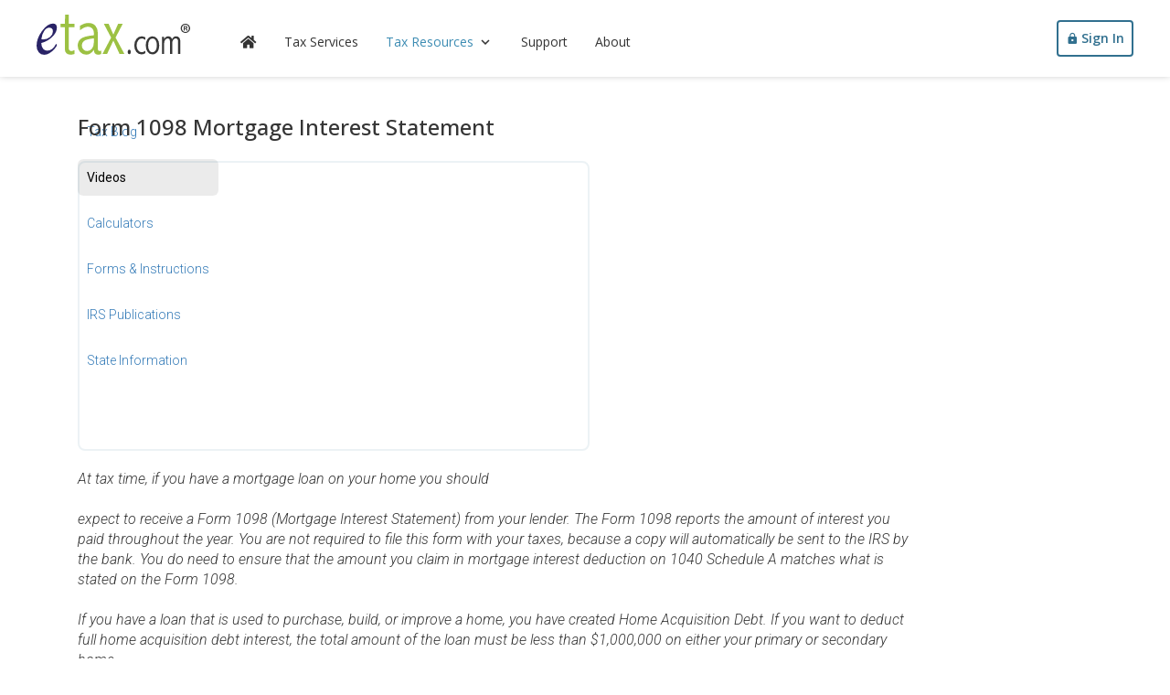

--- FILE ---
content_type: text/html; charset=UTF-8
request_url: https://www.etax.com/resources/videos/form-1098-mortgage-interest-statement/
body_size: 3752
content:
<!DOCTYPE html>
<html lang="en" class="disableAutoHideNav">
  <head>
    <meta charset="utf-8">
    <meta http-equiv="X-UA-Compatible" content="IE=edge">
    <meta name="viewport" content="width=device-width, initial-scale=1.0, maximum-scale=1.0, user-scalable=no">
    <meta name="theme-color" content="#fff">
    <!-- The above 3 meta tags *must* come first in the head; any other head content must come *after* these tags -->
    <title>Form 1098 Mortgage Interest Statement - eTax.com&reg;</title>
    <meta name="keywords" content="1098" />
    <meta name="author" content="eTax.com" />
    <meta name="copyright" content="Copyright 2026 eTax.com. All Rights Reserved." />
    <meta property="og:image" content="/images/etax-logo.png"/>
    <meta name="application-name" content="eTax.com"/>
    <link rel="icon" href="/favicon.ico" />
    <link rel="apple-touch-icon" href="/images/favicons/apple-touch-icon.png" />
    
	<link rel="canonical" href="https://www.etax.com/resources/videos/form-1098-mortgage-interest-statement/" />
	<link rel="alternate" hreflang="en" href="https://www.etax.com/resources/videos/form-1098-mortgage-interest-statement/" />
	<link rel="alternate" hreflang="x-default" href="https://www.etax.com/resources/videos/form-1098-mortgage-interest-statement/" />
		

    <link rel="dns-prefetch" href="//fonts.googleapis.com">
    <link rel="preconnect" href="https://fonts.gstatic.com/" crossorigin>
    <link href="https://fonts.googleapis.com/css?family=Open+Sans:400,500,600|Roboto:300,300i,400,700&display=swap" rel="stylesheet" crossorigin="anonymous">

    <!-- Bootstrap -->
    <link rel="stylesheet" href="/css/bootstrap.min.css?r=3.4.1a">
    <link rel="stylesheet" href="/css/animate.min.css">

    <link rel="stylesheet" href="/css/etax.min.css?r=2026.8">
    <link rel="stylesheet" href="/css/icons.css?r=2026.8">

    <script>
      window.sentryOnLoad = function () {
        Sentry.init({
          environment: /^\d{4}\.\d{1,4}$/.test('2026.8') ? 'production' : 'beta',
          release: /^\d{4}\.\d{1,4}$/.test('2026.8') ? '2026.8' : 'sandbox',
          allowUrls: [/https?:\/\//]
        });
      };
    </script>
    <script src="https://js.sentry-cdn.com/ee27ffd27bd0c100f592b05f6932acbf.min.js" crossorigin="anonymous"></script>

    <script src="/js/jquery.js?r=3.7.1"></script>
    <script type="text/javascript">!window.jQuery && document.write('<script src="https://ajax.googleapis.com/ajax/libs/jquery/3.7.1/jquery.min.js" crossorigin="anonymous"><\/script>')</script>

    <script src="/js/bootstrap.min.js?r=3.4.1"></script>
    <script src="/js/etax.js?r=2026.8"></script>
    <link href="/css/resources.min.css?r=2026.8" rel="stylesheet" type="text/css" />
    

    <script async src="https://www.googletagmanager.com/gtag/js?id=G-5GCBVS1DXX" crossorigin="anonymous"></script>
    <script>
      window.dataLayer = window.dataLayer || [];
      function gtag(){dataLayer.push(arguments);}
      gtag('js', new Date());

      gtag('config', 'G-5GCBVS1DXX', {cookie_flags: 'SameSite=None;Secure'});
      gtag('config', 'AW-991445945', {cookie_flags: 'SameSite=None;Secure'});
      gtag('config', 'AW-980864084', {cookie_flags: 'SameSite=None;Secure'});
    </script>

  </head>
  <body class="big-on-top">
    <div id="porthole">
      <header class="top">
        <div class="nav-main">
          <div class="nav-prepend">
            <a class="btn btn-icon drawer-button" aria-label="expand">
              <i class="icon icon-menu"></i>
            </a>
          </div>
          <div class="nav-brand">
            <a href="https://www.etax.com/" aria-label="eTax.com"><img class="etax-logo-image" src="/images/brand/logo-flat.svg" alt="eTax.com" /></a>
          </div>
          <div class="nav-content no-ripple">
            <ul class="nav">
              <li class="home "><a href="https://www.etax.com/"><i class="icon icon-home"></i></a></li>
                <li class=""><a href="https://www.etax.com/tax-services/">Tax Services</a></li>
                <li class="active menu">
                  <a href="https://www.etax.com/resources/">Tax Resources <i class="icon icon-chevron-down"></i></a>
                  <ul class="menu-content">
                    <li><a href="/blog/">Tax Blog</a></li>
                    <li><a href="/resources/videos/">Videos</a></li>
                    <li><a href="/resources/calculators/">Calculators</a></li>
                    <li><a href="/resources/tax-forms/">Forms &amp; Instructions</a></li>
                    <li><a href="/resources/irs-publications/">IRS Publications</a></li>
                    <li><a href="/resources/states/">State Information</a></li>
                  </ul>
                </li>
                <li class=""><a href="https://www.etax.com/support/">Support</a></li>
                <li class=""><a href="https://www.etax.com/about/">About</a></li>
            </ul>
          </div>
          <div class="nav-append">
            <div class="visible-xs stacked-buttons">
              <a href="https://secure.etax.com/start-return/" class="btn btn-outlined nav-start visible-on-scroll down">Start for Free</a>
              <a href="https://secure.etax.com/login/" class="btn blue btn-outlined nav-signin hidden-on-scroll up"><i class="icon icon-lock"></i><span>Sign In</span></a>
            </div>
            <div class="hidden-xs">
              <a href="https://secure.etax.com/start-return/" class="btn btn-outlined nav-start visible-on-scroll down mr-2">Start for Free</a>
              <a href="https://secure.etax.com/login/" class="btn blue btn-outlined nav-signin"><i class="icon icon-lock"></i><span>Sign In</span></a>
            </div>
          </div>
        </div>
      </header>

	  
      <div class="container outside workspace nopad">
		<div id="content-container" class="col-xs-12">
		  <div class='hidden-xs hidden-sm col-md-2 affix'><div class='side-nav nowrap'><ul class='subnav'><li class=''><a href='/blog/'>Tax Blog</a></li><li class='active'><a href='/resources/videos/'>Videos</a></li><li class=''><a href='/resources/calculators/'>Calculators</a></li><li class=''><a href='/resources/tax-forms/'>Forms &amp; Instructions</a></li><li class=''><a href='/resources/irs-publications/'>IRS Publications</a></li><li class=''><a href='/resources/states/'>State Information</a></li></ul></div></div><div class='col-xs-12 col-md-10'><div class='resources video-display'><h1>Form 1098 Mortgage Interest Statement</h1>

<div class="video-container">
    <div class="embed-responsive embed-responsive-16by9">
        <iframe src="https://www.youtube.com/embed/67XSwpVQavg?rel=0" frameborder="0" allowfullscreen></iframe>
    </div>
</div>

<p class="video-description">At tax time, if you have a mortgage loan on your home you should <br><br>expect to receive a Form 1098 (Mortgage Interest Statement) from your lender. The Form 1098 reports the amount of interest you paid throughout the year. You are not required to file this form with your taxes, because a copy will automatically be sent to the IRS by the bank. You do need to ensure that the amount you claim in mortgage interest deduction on 1040 Schedule A matches what is stated on the Form 1098. <br><br>If you have a loan that is used to purchase, build, or improve a home, you have created Home Acquisition Debt. If you want to deduct full home acquisition debt interest, the total amount of the loan must be less than $1,000,000 on either your primary or secondary home. <br><br>Home Equity Debt is obtained through a loan that is not used to build, acquire or significantly upgrade a home. On home equity debt you can only deduct interest on loans up to $100,000.</p>


<style>
    .video-container {
        max-width: 560px;
        margin-bottom: 20px;
    }
    .video-description {
        margin-bottom: 50px;
    }
    .fragment.video h1 {
        display: none;
    }
    .fragment.video .video-description {
        padding: 15px;
        margin-bottom: 0;
    }
</style>

</div></div>
		</div>
      </div>

      <div id="navDrawer-container">
        <div class="nav">
            <div class="header">
              <div class="header-content">
                <div class="title subtitle-1"><img class="etax-logo-image" src="/images/brand/logo-flat.svg" alt="eTax.com" /></div>
              </div>
              <button class="btn btn-icon drawer-back-button">
                <i class="icon icon-close"></i>
              </button>
            </div>
            <div class="content monitor-scroll">
              <ul class="menu"></ul>
            </div>
        </div>
      </div>


      <div id="footer" class="container-flow">
		<br/>
		<div class="container no-ripple">
		  <div class="col-sm-6 col-md-3">
			<h5>Get Started</h5>
			<ul id="nav-get-started" class="footer-sub-nav">
			  <li><a href="https://secure.etax.com/start-return/">Start your taxes online</a></li>
			  <li><a href="https://secure.etax.com/login/">Continue or access prior year returns</a></li>
			  <li><a href="https://www.etax.com/tax-services/">Compare online products</a></li>
			</ul>
		  </div>

		  <div class="col-sm-6 col-md-3">
			<h5>Tax Resources</h5>
			<ul id="nav-resources" class="footer-sub-nav">
			  <li><a href="https://www.etax.com/blog/">Tax Blog</a></li>
			  <li><a href="https://www.etax.com/resources/videos/">Tax Videos</a></li>
			  <li><a href="https://www.etax.com/resources/calculators/">Tax Calculators</a></li>
			  <li><a href="https://www.etax.com/resources/tax-forms/">Tax Forms &amp; Instructions</a></li>
			  <li><a href="https://www.etax.com/resources/irs-publications/">IRS Publications</a></li>
			  <li><a href="https://www.etax.com/resources/states/">State Information</a></li>
			</ul>
		  </div>

		  <div class="col-sm-6 col-md-3">
			<h5>Help &amp; Support</h5>
			<ul id="nav-support" class="footer-sub-nav">
			  <li><a href="https://www.etax.com/support/help-center/">Frequently Asked Questions</a></li>
			  <li><a href="https://www.etax.com/support/contact/">Contact Support</a></li>
			</ul>
			<div class="social">
			  <a class="facebook" href="https://www.facebook.com/eTaxcom-135749976483724/" target="_blank" rel="noopener" aria-label="eTax.com on facebook"><i class="icon icon-facebook-box"></i></a>
			  <a class="twitter" href="https://twitter.com/AskETAX" target="_blank" rel="noopener" aria-label="eTax.com on twitter"><i class="icon icon-twitter-box"></i></a>
			  <a class="youtube" href="https://www.youtube.com/etax/" target="_blank" rel="noopener" aria-label="eTax.com on youtube"><i class="icon icon-youtube"></i></a>
			  <a class="blog" href="https://www.etax.com/blog/" aria-label="Blog"><i class="icon icon-rss-box"></i></a>
			</div>
		  </div>

		  <div class="col-sm-6 col-md-3">
			<h5>About</h5>
			<ul id="nav-about" class="footer-sub-nav">
			  <li><a href="https://www.etax.com/about/">About eTax.com</a></li>
			  <li><a href="https://www.etax.com/about/maximum-refund/">Max Refund Guarantee</a></li>
			  <li><a href="https://www.etax.com/about/press/">Press Releases</a></li>
			  <li><a href="https://www.etax.com/about/privacy/">Privacy Policy</a></li>
			  <li><a href="https://www.etax.com/terms/">Terms of Service</a></li>
			</ul>
		  </div>
		</div>

        <div class="col-md-10 col-md-offset-1 text-center">
		  <div class="seals">
			  <div class="seal"><a href="javascript:;" onclick="verifySeal()"><img src="/images/seals/siteseal_sf_3_h_l_m.gif" width="132" height="31" border="0" alt="Verified & Secured" style=""/></a></div>
			  <div class="seal" style="height: 56px;"><script type="text/javascript" src="https://sealserver.trustwave.com/seal.js?code=9e6f3332732b4ef387d2f1919a27f315"></script></div>
			  <div class="seal"><img src="/images/seals/irs_efile_provider.gif" width="132" height="31" border="0" alt="Authorized IRS E-File Provider" /></div>
		  </div>
          <small>&copy; 2009 - 2026 eTax<span title="ip-172-31-21-28">.</span>com. All rights reserved.</small>

          <div id="dtime"></div>
        </div>
		<div class="clearfix"></div>

      </div>
    </div>
	<script>
		function verifySeal() {
		  var bgHeight = "712";
		  var bgWidth = "593";
		  var url = "https://seal.starfieldtech.com/verifySeal?sealID=gcKXHXzvaf8vd7n9Y1BuI7xjlbDLTOlgYb2EeQEIzT66dhtSPx7dwvKC6iST";
		  window.open(url,'SealVerfication','menubar=no,toolbar=no,personalbar=no,location=yes,status=no,resizable=yes,fullscreen=no,scrollbars=no,width=' + bgWidth + ',height=' + bgHeight);
	  }
	</script>
  </body>
</html>

--- FILE ---
content_type: text/css
request_url: https://www.etax.com/css/resources.min.css?r=2026.8
body_size: 1569
content:
.resources{margin-top:2rem;padding-bottom:4rem;font-size:1rem}.resources.index,.resources.calculators,.resources.videos{margin-bottom:4rem}.resources.index h1+p,.resources.calculators h1+p,.resources.videos h1+p{margin-bottom:3rem}.resources.index h2,.resources.calculators h2,.resources.videos h2{font-size:1.25rem}.resources.videos{padding-bottom:0}.resources.videos h2{margin-left:1.25rem}.resources.videos .scroll-list{position:relative;padding-left:20px;padding-right:20px;padding-bottom:20px;margin-bottom:30px;border-bottom:1px dotted #ddd;visibility:hidden}.resources.videos .scroll-list:last-child{border-bottom:none;margin-bottom:0}.resources.videos .scroll-list .list-container{position:relative;overflow-x:hidden}.resources.videos .scroll-list .list-container .list{position:relative;display:-webkit-box;display:-ms-flexbox;display:flex;-webkit-box-orient:horizontal;-webkit-box-direction:normal;-ms-flex-direction:row;flex-direction:row;-ms-flex-wrap:nowrap;flex-wrap:nowrap;width:auto;gap:.5rem}.resources.videos .scroll-list .list-container .list .item{width:250px;-webkit-box-flex:0;-ms-flex:0 0 auto;flex:0 0 auto;background-color:rgba(49,112,143,.0901960784);border-radius:.5rem}.resources.videos .scroll-list .list-container .list .item a{position:relative;display:block;font-size:1em;font-weight:normal;margin-bottom:2rem;width:100%;height:100%;overflow:hidden;padding:.5rem;border-radius:.5rem;-webkit-transition:all .25s ease;transition:all .25s ease}.resources.videos .scroll-list .list-container .list .item a:hover{background-color:rgba(49,112,143,.0901960784);text-decoration:none}.resources.videos .scroll-list .list-container .list .item a>img{width:100%;margin-bottom:1rem;border:2px solid rgba(49,112,143,.0901960784);border-radius:.5rem}.resources.videos .scroll-list .list-container .list .item a>span{display:-webkit-box;-webkit-box-orient:vertical;text-overflow:ellipsis;-webkit-line-clamp:2;overflow:hidden}.resources.videos .scroll-list .list-container .list .item a>small{color:rgba(0,0,0,.48);display:block;display:none;position:absolute;bottom:.5rem;font-weight:300}.resources.videos .scroll-list button{position:absolute;display:-webkit-box;display:-ms-flexbox;display:flex;-webkit-box-align:center;-ms-flex-align:center;align-items:center;-webkit-box-pack:center;-ms-flex-pack:center;justify-content:center;border-radius:1.5rem;width:3rem;height:3rem;top:50%;-webkit-transform:translateY(-50%);transform:translateY(-50%);background:none;background-color:#fff;border:none;outline:none;font-size:2rem;color:rgba(0,0,0,.68);-webkit-box-shadow:0 1px 6px 0 rgba(0,0,0,.38);box-shadow:0 1px 6px 0 rgba(0,0,0,.38);-webkit-transition:all 150ms ease-in-out;transition:all 150ms ease-in-out}.resources.videos .scroll-list button:hover{color:rgba(0,0,0,.83);background-color:#eee}.resources.videos .scroll-list .scroll-left{left:0}.resources.videos .scroll-list .scroll-right{right:0}.resources.video-display:not(.fragment) .video-container{overflow:hidden;border-radius:.5rem;border:2px solid rgba(49,112,143,.0901960784);margin-top:1.5rem}.resources.video-display .video-description{font-style:italic}.resources.calculator h2{font-size:1.5rem;margin-bottom:1.5rem}.resources.calculator h3{font-size:1.25rem;margin-top:2rem;margin-bottom:1rem}.resources.calculator ol li:not(:last-child),.resources.calculator ul li:not(:last-child){margin-bottom:1rem}.resources.calculator .calculator-wrapper{background-color:rgba(49,112,143,.0901960784);padding:2rem;border-radius:.5rem}.resources.calculator .wizard .question,.resources.calculator .wizard .answer{font-weight:100;font-size:1.5em;margin-bottom:20px}.resources.calculator .wizard .question.previous{border-bottom:1px dotted #bbb;padding-bottom:15px;color:#999;font-size:1em}.resources.calculator .wizard .question.previous span{color:#ccc}.resources.calculator .wizard .question.previous small{margin-left:1rem}.resources.calculator .wizard .answer{text-align:center;color:#333}.resources.calculator .wizard .buttons{margin-top:20px}.resources.calculator .wizard .buttons .btn{width:100%;margin-bottom:15px}.resources.calculator .wizard div.restart{margin-top:1.5rem}.resources.calculator.filing-status .filing-status-image{width:100%;height:auto;max-width:300px;margin-bottom:20px}.resources.calculator.filing-status .comparison-table thead th{padding-bottom:.25rem;font-weight:normal;font-size:.75rem}.resources.calculator.filing-status .comparison-table td{padding:.5rem 0}.resources.calculator.filing-status .comparison-table td:first-child{font-weight:500;padding-right:2rem}.resources.calculator.filing-status .comparison-table tbody tr:first-child td{padding-top:1rem}.resources.calculator.tax-brackets .btn,.resources.calculator.earned-income-tax-credit .btn{width:100%}.resources.calculator.earned-income-tax-credit .credit-table thead th{font-size:.75rem;font-weight:normal}.resources.calculator.earned-income-tax-credit .credit-table td,.resources.calculator.earned-income-tax-credit .credit-table th{padding:.5rem 1rem;text-align:left;font-weight:normal}.resources.calculator.earned-income-tax-credit .credit-table td:first-child,.resources.calculator.earned-income-tax-credit .credit-table th:first-child{padding-left:0}.resources.calculator.earned-income-tax-credit .credit-table td:last-child,.resources.calculator.earned-income-tax-credit .credit-table th:last-child{padding-right:0}.resources.calculator.earned-income-tax-credit .credit-table td{white-space:nowrap}.resources.calculator.earned-income-tax-credit .credit-table td:first-child,.resources.calculator.earned-income-tax-credit .credit-table td:last-child{font-weight:bold}.resources.calculator.dependent-exemption .comparison-table{font-size:.9rem}.resources.calculator.dependent-exemption .comparison-table thead th{font-weight:normal;font-size:.75rem}.resources.calculator.dependent-exemption .comparison-table td,.resources.calculator.dependent-exemption .comparison-table th{padding:.5rem 2rem}.resources.calculator.dependent-exemption .comparison-table td:first-child,.resources.calculator.dependent-exemption .comparison-table th:first-child{font-weight:500;padding-left:0}.resources.calculator.dependent-exemption .comparison-table td:last-child,.resources.calculator.dependent-exemption .comparison-table th:last-child{padding-right:0}.resources.calculator.dependent-exemption .comparison-table tbody tr:first-child td{padding-top:1rem}.resources.calculator ol,.resources.calculator ul{padding-left:1.25rem}.resources.calculator ol li h3,.resources.calculator ul li h3{font-size:1em;display:inline-block;margin:0}.resources.calculator ol li h3::after,.resources.calculator ul li h3::after{content:"—";margin:0 .5rem}.resources.calculator ol li p,.resources.calculator ul li p{display:inline}.resources a.card{display:-webkit-box;display:-ms-flexbox;display:flex;-webkit-box-orient:vertical;-webkit-box-direction:normal;-ms-flex-direction:column;flex-direction:column;-webkit-box-align:center;-ms-flex-align:center;align-items:center;-webkit-box-pack:center;-ms-flex-pack:center;justify-content:center;height:200px;width:100%;font-weight:bold;background-color:rgba(49,112,143,.0901960784);margin-bottom:2rem;text-align:center;border-radius:.5rem;-webkit-transition:all .25s ease;transition:all .25s ease}.resources a.card:hover{background-color:#3d8cb3;color:#fff;text-decoration:none}.resources a.card i.icon{font-size:3rem;margin-bottom:.5rem}.resources .expansion-panels{font-size:1rem}.resources .expansion-panels .expansion-panel>label strong{font-weight:normal}.resources .expansion-panels .expansion-panel:has(+.expansion-panel)::after{content:"";display:block;border-bottom:1px solid #ddd;margin-top:4px;margin-bottom:4px}.resources .expansion-panel .expanded-content a{font-weight:500}.resources .example{border-radius:.25rem;background-color:rgba(49,112,143,.0901960784);color:#2d6784}.resources .table-responsive{border:none}.fragment-container .fragment .resources{margin-top:0}.fragment-container .fragment .resources.video-display .video-container{max-width:unset;border-radius:0;border:none;border-bottom:2px solid rgba(49,112,143,.0901960784);margin-top:0}/*# sourceMappingURL=resources.min.css.map */